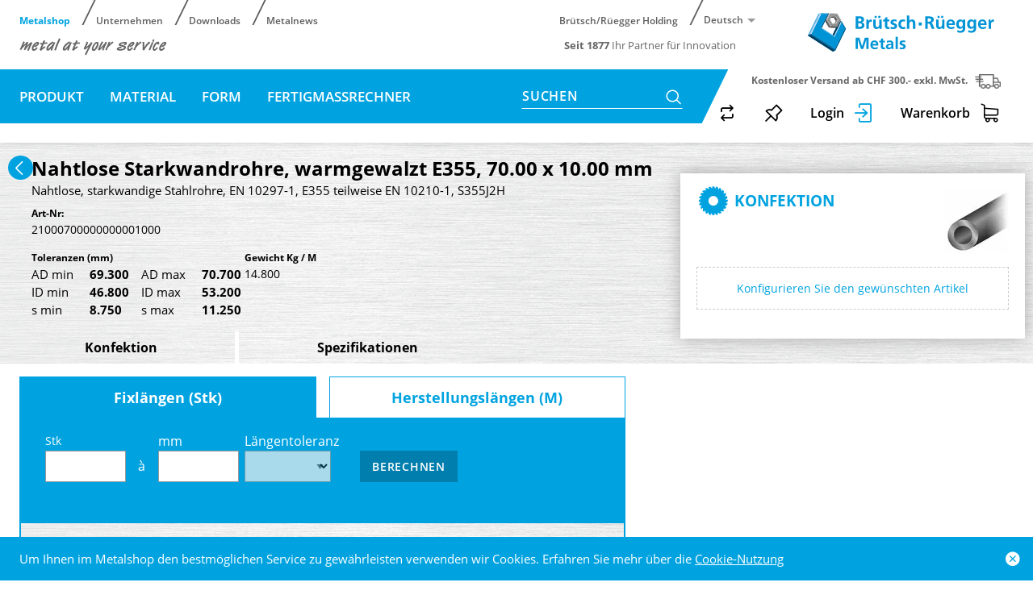

--- FILE ---
content_type: text/html; charset=utf-8
request_url: https://www.brr.ch/de/item/nahtlose-starkwandrohre-warmgewalzt-e355/21000700000000001000
body_size: 109536
content:
<!DOCTYPE html>





    
        <html lang="de-CH" class="no-js">
    


    <head>
        <title>Nahtlose Starkwandrohre, warmgewalzt E355 - Brütsch/Rüegger Metals AG</title>

        
        
            
                
                    <meta name="robots" content="index, follow">
                
            
        

        
        
    
            <meta name="viewport" content="width=device-width, initial-scale=1, minimum-scale=1">
            <meta name="application-name" content="Brütsch/Rüegger Metals AG">
            <meta name="theme-color" content="#0095d6">
            <meta name="apple-mobile-web-app-capable" content="yes">
            
            
        
    
    
        <meta name="description" content="Nahtlose Starkwandrohre, warmgewalzt E355 - 70.00 x 10.00 mm">
    


        
    
    
        <meta property="og:title" content="Nahtlose Starkwandrohre, warmgewalzt E355">
    
        <meta property="og:description" content="Nahtlose Starkwandrohre, warmgewalzt E355 - 70.00 x 10.00 mm">
    
        <meta property="og:url" content="https://www.brr.ch/de/item/nahtlose-starkwandrohre-warmgewalzt-e355/21000700000000001000">
    
        <meta property="product:retailer_item_id" content="21000700000000001000">
    
        <meta property="product:condition" content="new">
    
        <meta property="og:image" content="https://www.brr.ch/thumbor/GcdHBm1uzpVIT139GHyHAy5Isco=/fit-in/1200x900/filters:fill(white,1):cachevalid(2018-11-09T15:45:51.743372):strip_icc():strip_exif()/Shop/Artikelbilder/ag-rohrstarkwand.png">
    
        <meta property="product:availability" content="in stock">
    
        <meta property="product:price:amount" content="120.17">
    
        <meta property="product:price:currency" content="CHF">
    

        
    <script type="application/ld+json">{"@context": "https://schema.org", "@type": "Product", "url": "https://www.brr.ch/de/item/nahtlose-starkwandrohre-warmgewalzt-e355/21000700000000001000", "name": "Nahtlose Starkwandrohre, warmgewalzt E355 - 70.00 x 10.00 mm", "sku": "21000700000000001000", "offers": {"@type": "Offer", "price": "120.17", "priceCurrency": "CHF", "url": "https://www.brr.ch/de/item/nahtlose-starkwandrohre-warmgewalzt-e355/21000700000000001000", "availability": "https://schema.org/InStock"}, "image": "https://www.brr.ch/thumbor/GcdHBm1uzpVIT139GHyHAy5Isco=/fit-in/1200x900/filters:fill(white,1):cachevalid(2018-11-09T15:45:51.743372):strip_icc():strip_exif()/Shop/Artikelbilder/ag-rohrstarkwand.png"}</script>


        

        
        <meta name="csrf-token" content="qOvncNosge6nZCXIk4nSHcsVDwh3kNgZuFVVDy7e3nBW9pULZMZxXQiib0srtRl0">

        
        
    <link rel="apple-touch-icon-precomposed" sizes="57x57" href="/static/images/favicon/apple-touch-icon-57x57.png">
    <link rel="apple-touch-icon-precomposed" sizes="114x114" href="/static/images/favicon/apple-touch-icon-114x114.png">
    <link rel="apple-touch-icon-precomposed" sizes="72x72" href="/static/images/favicon/apple-touch-icon-72x72.png">
    <link rel="apple-touch-icon-precomposed" sizes="144x144" href="/static/images/favicon/apple-touch-icon-144x144.png">
    <link rel="apple-touch-icon-precomposed" sizes="60x60" href="/static/images/favicon/apple-touch-icon-60x60.png">
    <link rel="apple-touch-icon-precomposed" sizes="120x120" href="/static/images/favicon/apple-touch-icon-120x120.png">
    <link rel="apple-touch-icon-precomposed" sizes="76x76" href="/static/images/favicon/apple-touch-icon-76x76.png">
    <link rel="apple-touch-icon-precomposed" sizes="152x152" href="/static/images/favicon/apple-touch-icon-152x152.png">

    <link rel="shortcut icon" type="image/x-icon" href="/static/images/favicon/favicon.ico">
    <link rel="icon" type="image/png" href="/static/images/favicon/favicon-196x196.png" sizes="196x196">
    <link rel="icon" type="image/png" href="/static/images/favicon/favicon-96x96.png" sizes="96x96">
    <link rel="icon" type="image/png" href="/static/images/favicon/favicon-32x32.png" sizes="32x32">
    <link rel="icon" type="image/png" href="/static/images/favicon/favicon-16x16.png" sizes="16x16">
    <link rel="icon" type="image/png" href="/static/images/favicon/favicon-128.png" sizes="128x128">

    <meta name="msapplication-config" content="/static/ieconfig.xml">


        
        
            <link rel="preload" href="/static/fonts/open-sans-v18-latin_greek-300.woff2" as="font" type="font/woff2" crossorigin>
            <link rel="preload" href="/static/fonts/open-sans-v18-latin_greek-regular.woff2" as="font" type="font/woff2" crossorigin>
            <link rel="preload" href="/static/fonts/open-sans-v18-latin_greek-600.woff2" as="font" type="font/woff2" crossorigin>
            <link rel="preload" href="/static/fonts/open-sans-v18-latin_greek-700.woff2" as="font" type="font/woff2" crossorigin>
        

        
        

        
            <link rel="stylesheet" type="text/css" href="/static/css/icons.css?4.34.16d3fad02">
            <link rel="stylesheet" type="text/css" href="/static/css/app.css?4.34.16d3fad02">
        

        

        
        
            <script>
                
                
                
                var cssLoaded = true;
            </script>
            <script defer src="/static/js/app.js?4.34.16d3fad02"></script>
        

        
            
            
                <link rel="canonical" href="https://www.brr.ch/de/item/nahtlose-starkwandrohre-warmgewalzt-e355/21000700000000001000">
            
                <link rel="alternate" hreflang="en" href="https://www.brr.ch/en/item/hot-rolled-seamless-heavy-wall-tubes/21000700000000001000">
            
                <link rel="alternate" hreflang="fr" href="https://www.brr.ch/fr/item/tubes-a-parois-epaisses-sans-soudure/21000700000000001000">
            
        

        
        
            
                
                    <script>
                        window.dataLayer = window.dataLayer || [];
                        function gtag(){dataLayer.push(arguments);}
                        gtag('js', new Date());
                    </script>
                
                
                    
                        
                            <script async src="https://www.googletagmanager.com/gtag/js?id=UA-40086013-1"></script>
                        
                        <script>
                            
                            gtag('config', 'UA-40086013-1', {
                                cookie_flags: 'secure;samesite=none',
                                
                            });
                            
                            
                        </script>
                    
                
                
                    
                        <script>
                            (function(w,d,s,l,i){w[l]=w[l]||[];w[l].push({'gtm.start':
                            new Date().getTime(),event:'gtm.js'});var f=d.getElementsByTagName(s)[0],
                            j=d.createElement(s),dl=l!='dataLayer'?'&l='+l:'';j.async=true;j.src=
                            'https://www.googletagmanager.com/gtm.js?id='+i+dl;f.parentNode.insertBefore(j,f);
                            })(window,document,'script','dataLayer','GTM-W7K4RXH');
                        </script>
                    
                
                
                
            
        
        
    </head>

    
    <body class="">
    
    
        
            
                <noscript><iframe src="https://www.googletagmanager.com/ns.html?id=GTM-W7K4RXH" height="0" width="0" style="display:none;visibility:hidden"></iframe></noscript>
            
        
    

    
        <div data-flashmessages class="flashmessages">
            <div class="insert-hijack-notification"></div>
            



            
                
            
            
            
                
            
            
                <div class="flashmessage info">
                    <div class="container">
                        Um Ihnen im Metalshop den bestmöglichen Service zu gewährleisten verwenden wir Cookies.
                        
                            Erfahren Sie mehr über die <a href="/de/metals/impressum-und-datenschutz/">Cookie-Nutzung</a>
                        
                    </div>
                    <button class="close-button" type="button" data-cookie-close>
                        <i class="icon icon-close-fill" aria-hidden="true"></i>
                    </button>
                </div>
            
        </div>
    

    
        
            
<header class="shopheader-mobile"><section class="shopheader-mobile__cell shopheader-mobile__cell--left"><i class="shopheader-mobile__hamburger" data-open="offCanvasLeft"><span></span></i><form method="get" class="shopheader-mobile__search__form" action="/de/search/"><input
                        autocomplete="off"
                        class="shopheader-mobile__search__field input-group-field"
                        name="q"
                        placeholder="Produkt Suche / Artikel-Nr. / Hersteller"
                        required
                        type="text"
                        value=""
                    ><button type="submit" class="shopheader-mobile__search__submit icon icon-search"></button></form><form method="get" class="shopheader-mobile__search__form" action="/de/search/" data-mobile-search><input
                            autocomplete="off"
                            class="shopheader-mobile__search__field input-group-field"
                            name="q"
                            placeholder="Produkt Suche / Artikel-Nr. / Hersteller"
                            required
                            type="search"
                            value=""
                            data-mobile-search-input
                        ><button type="submit" class="shopheader-mobile__search__submit icon icon-search" aria-label="Suchen"></button></form><button type="button" class="shopheader-mobile__search__submit icon icon-search" data-mobile-search-toggle="" style="" aria-label="Suchen"></button></section><section class="shopheader-mobile__cell shopheader-mobile__cell--center"><div class="shopheader-mobile__logo"><a href="/de/" class="shopheader-mobile__logo-link"><img src="/static/images/logo-icon.svg" class="shopheader-mobile__logo-img"></a></div></section><section class="shopheader-mobile__cell shopheader-mobile__cell--right"><a href="/de/account/login/?next=%2Fde%2Fitem%2Fnahtlose-starkwandrohre-warmgewalzt-e355%2F21000700000000001000"><i class="icon icon-login medium primary"></i></a><a href="/de/cart/"><i class="icon icon-cart medium"></i><span class="badge hide"
                          data-bind-text="cart:positionCount" data-bind-class="cart:isEmpty,hide">
                        0
                    </span></a></section><div class="off-canvas-wrapper"><div class="off-canvas-wrapper-inner"><div class="hamburger off-canvas position-left" id="offCanvasLeft" data-off-canvas data-content-scroll="false"><ul class="vertical menu drilldown" data-drilldown data-hamburger data-auto-height="true" data-scroll-top="true"><li class="hamburger-item"><div class="hamburger-item__link"><a href="/" target="_self">Metalshop</a></div><a tabindex="0"></a><ul class="menu vertical nested hamburger-subnav"><li class="hamburger-item is-header js-drilldown-back"><div class="hamburger-item__link"><a tabindex="0">
                        Metalshop
                    </a></div></li><li class="hamburger-item hamburger-item--catalog"><div class="hamburger-item__link"><a href="/de/catalog/produkt-YwNPRnJlvr3">Produkt</a></div><a tabindex="0"></a><ul class="menu vertical nested hamburger-subnav"><li class="hamburger-item is-header js-drilldown-back"><div class="hamburger-item__link"><a tabindex="0">
                        Produkt
                    </a></div></li><li class="hamburger-item hamburger-item--catalog"><div class="hamburger-item__link"><a href="/de/catalog/nahtlose-prazisionsstahlrohre-7zLLmjmeEXj">Nahtlose Präzisionsstahlrohre</a></div></li><li class="hamburger-item hamburger-item--catalog"><div class="hamburger-item__link"><a href="/de/catalog/nahtlose-starkwandrohre-OXMMo6qyndJ">Nahtlose Starkwandrohre</a></div></li><li class="hamburger-item hamburger-item--catalog"><div class="hamburger-item__link"><a href="/de/catalog/werkzeugstahl-MjPP35WW0am">Werkzeugstahl</a></div></li><li class="hamburger-item hamburger-item--catalog"><div class="hamburger-item__link"><a href="/de/catalog/edelstahl-qYkOmKwNOA8">Edelstahl</a></div></li><li class="hamburger-item hamburger-item--catalog"><div class="hamburger-item__link"><a href="/de/catalog/stahl-und-formrohre-hohlprofile-KKGP9no5NAK">Stahl- und Formrohre / Hohlprofile</a></div></li><li class="hamburger-item hamburger-item--catalog"><div class="hamburger-item__link"><a href="/de/catalog/blankstahl-gbE4E7Ody1d">Blankstahl</a></div></li><li class="hamburger-item hamburger-item--catalog"><div class="hamburger-item__link"><a href="/de/catalog/stab-und-edelbaustahl-strangguss-zOPeJeB18An">Stab- und Edelbaustahl, Strangguss</a></div></li><li class="hamburger-item hamburger-item--catalog"><div class="hamburger-item__link"><a href="/de/catalog/zylinderrohre-kolbenstangen-aERY11M14gO">Zylinderrohre / Kolbenstangen</a></div></li><li class="hamburger-item hamburger-item--catalog"><div class="hamburger-item__link"><a href="/de/catalog/aluminium-buntmetalle-EB37zY01qbm">Aluminium / Buntmetalle</a></div></li><li class="hamburger-item hamburger-item--catalog"><div class="hamburger-item__link"><a href="/de/catalog/bronze-mMvGY0045g6b">Bronze</a></div></li><li class="hamburger-item hamburger-item--catalog"><div class="hamburger-item__link"><a href="/de/catalog/hardox-EBbMba3B4PX">Hardox</a></div></li><li class="hamburger-item hamburger-item--catalog"><div class="hamburger-item__link"><a href="/de/catalog/bimetal-rohre-jAEGYJmd90K">Bimetal Rohre</a></div></li><li class="hamburger-item hamburger-item--catalog"><div class="hamburger-item__link"><a href="/de/catalog/fertigfabrikate-qjyJdArllbw8">Fertigfabrikate</a></div></li><li class="hamburger-item hamburger-item--catalog"><div class="hamburger-item__link"><a href="/de/catalog/plattenzuschnitte-BGGpakegw4MV">Plattenzuschnitte</a></div></li><li class="hamburger-item hamburger-item--catalog"><div class="hamburger-item__link"><a href="/de/catalog/restposten-11rBgGwroyY">Restposten</a></div></li></ul></li><li class="hamburger-item hamburger-item--catalog"><div class="hamburger-item__link"><a href="/de/catalog/material-8E5NR0mPVMJ">Material</a></div><a tabindex="0"></a><ul class="menu vertical nested hamburger-subnav"><li class="hamburger-item is-header js-drilldown-back"><div class="hamburger-item__link"><a tabindex="0">
                        Material
                    </a></div></li><li class="hamburger-item hamburger-item--catalog"><div class="hamburger-item__link"><a href="/de/catalog/aluminium-nBlleAKlBAK">Aluminium</a></div></li><li class="hamburger-item hamburger-item--catalog"><div class="hamburger-item__link"><a href="/de/catalog/bimetal-mjbmBg9BOvb">Bimetal</a></div></li><li class="hamburger-item hamburger-item--catalog"><div class="hamburger-item__link"><a href="/de/catalog/bronze-WBA9kjod4Wd">Bronze</a></div></li><li class="hamburger-item hamburger-item--catalog"><div class="hamburger-item__link"><a href="/de/catalog/c-stahl-KK77wwm0YZp">C-Stahl</a></div></li><li class="hamburger-item hamburger-item--catalog"><div class="hamburger-item__link"><a href="/de/catalog/edelstahl-OXMMwEY64YJ">Edelstahl</a></div></li><li class="hamburger-item hamburger-item--catalog"><div class="hamburger-item__link"><a href="/de/catalog/messing-nB5A6gGwaqM">Messing</a></div></li><li class="hamburger-item hamburger-item--catalog"><div class="hamburger-item__link"><a href="/de/catalog/strangguss-k7p7zWGNgwvA">Strangguss</a></div></li></ul></li><li class="hamburger-item hamburger-item--catalog"><div class="hamburger-item__link"><a href="/de/catalog/form-kglw0aZBz3d">Form</a></div><a tabindex="0"></a><ul class="menu vertical nested hamburger-subnav"><li class="hamburger-item is-header js-drilldown-back"><div class="hamburger-item__link"><a tabindex="0">
                        Form
                    </a></div></li><li class="hamburger-item hamburger-item--catalog"><div class="hamburger-item__link"><a href="/de/catalog/rundrohr-Lo667vkWBVg">Rundrohr</a></div></li><li class="hamburger-item hamburger-item--catalog"><div class="hamburger-item__link"><a href="/de/catalog/rund-KK77w4GBevJ">Rund</a></div></li><li class="hamburger-item hamburger-item--catalog"><div class="hamburger-item__link"><a href="/de/catalog/vierkantrohr-OXMMwW46AGG">Vierkantrohr</a></div></li><li class="hamburger-item hamburger-item--catalog"><div class="hamburger-item__link"><a href="/de/catalog/vierkant-MjPPLOwgplm">Vierkant</a></div></li><li class="hamburger-item hamburger-item--catalog"><div class="hamburger-item__link"><a href="/de/catalog/flach-EBnn1e9XzOX">Flach</a></div></li><li class="hamburger-item hamburger-item--catalog"><div class="hamburger-item__link"><a href="/de/catalog/sechskantrohr-dWPP1l30kd8">Sechskantrohr</a></div></li><li class="hamburger-item hamburger-item--catalog"><div class="hamburger-item__link"><a href="/de/catalog/sechskant-nBllerdrjaE">Sechskant</a></div></li><li class="hamburger-item hamburger-item--catalog"><div class="hamburger-item__link"><a href="/de/catalog/winkel-8E558bqkOmk">Winkel</a></div></li><li class="hamburger-item hamburger-item--catalog"><div class="hamburger-item__link"><a href="/de/catalog/u-profil-qYBBoZaOmy8">U-Profil</a></div></li><li class="hamburger-item hamburger-item--catalog"><div class="hamburger-item__link"><a href="/de/catalog/t-profil-dWPP1K5a6W9">T-Profil</a></div></li><li class="hamburger-item hamburger-item--catalog"><div class="hamburger-item__link"><a href="/de/catalog/flanschbuchse-pveNoYRG9Bnn">Flanschbüchse</a></div></li><li class="hamburger-item hamburger-item--catalog"><div class="hamburger-item__link"><a href="/de/catalog/zylinderbuchse-71Ee0L1REp0l">Zylinderbüchse</a></div></li><li class="hamburger-item hamburger-item--catalog"><div class="hamburger-item__link"><a href="/de/catalog/platten-dqq7qaa636Va">Platten</a></div></li></ul></li><li class="hamburger-item hamburger-item--catalog"><div class="hamburger-item__link"><a href="/de/catalog/fertigmassrechner-vjobN1Y0OgN">Fertigmassrechner</a></div></li></ul></li><li class="hamburger-item"><div class="hamburger-item__link"><a href="/de/metals/" target="_self">Unternehmen</a></div><a tabindex="0"></a><ul class="menu vertical nested hamburger-subnav"><li class="hamburger-item is-header js-drilldown-back"><div class="hamburger-item__link"><a tabindex="0">
                        Unternehmen
                    </a></div></li><li class="hamburger-item"><div class="hamburger-item__link"><a href="/de/metals/metal-at-your-service/" target="_self">metal at your service</a></div><a tabindex="0"></a><ul class="menu vertical nested hamburger-subnav"><li class="hamburger-item is-header js-drilldown-back"><div class="hamburger-item__link"><a tabindex="0">
                        metal at your service
                    </a></div></li><li class="hamburger-item"><div class="hamburger-item__link"><a href="/de/metals/metal-at-your-service/company-profile/" target="_self">Company Profile</a></div></li><li class="hamburger-item"><div class="hamburger-item__link"><a href="/de/metals/metal-at-your-service/konfektionierung/" target="_self">Konfektionierung</a></div></li><li class="hamburger-item"><div class="hamburger-item__link"><a href="/de/logistik/" target="_self">Logistik</a></div></li><li class="hamburger-item"><div class="hamburger-item__link"><a href="/de/metals/metal-at-your-service/unternehmenspolitik/" target="_self">Unternehmenspolitik</a></div></li><li class="hamburger-item"><div class="hamburger-item__link"><a href="/de/metals/metal-at-your-service/verband-1/" target="_self">Verbände</a></div></li></ul></li><li class="hamburger-item"><div class="hamburger-item__link"><a href="/de/metals/produkte/" target="_self">Vollsortiment</a></div><a tabindex="0"></a><ul class="menu vertical nested hamburger-subnav"><li class="hamburger-item is-header js-drilldown-back"><div class="hamburger-item__link"><a tabindex="0">
                        Vollsortiment
                    </a></div></li><li class="hamburger-item"><div class="hamburger-item__link"><a href="/de/metals/produkte/nahtlose-praezisions-und-hydraulikleitungsrohre/" target="_self">Nahtlose Präzisions- und Hydraulikleitungsrohre</a></div></li><li class="hamburger-item"><div class="hamburger-item__link"><a href="/de/metals/produkte/nahtlose-starkwand-und-drehteilrohre/" target="_self">Nahtlose Starkwand- und Drehteilrohre</a></div></li><li class="hamburger-item"><div class="hamburger-item__link"><a href="/de/metals/produkte/zylinderrohre-und-kolbenstangen/" target="_self">Zylinderrohre, Kolbenstangen und Kolbenrohre</a></div></li><li class="hamburger-item"><div class="hamburger-item__link"><a href="/de/metals/produkte/stabstahl/" target="_self">Stabstahl</a></div></li><li class="hamburger-item"><div class="hamburger-item__link"><a href="/de/metals/produkte/blankstahl/" target="_self">Blankstahl</a></div></li><li class="hamburger-item"><div class="hamburger-item__link"><a href="/de/metals/produkte/Strangguss/" target="_self">Strangguss</a></div></li><li class="hamburger-item"><div class="hamburger-item__link"><a href="/de/metals/produkte/Edelbaustahl/" target="_self">Edelbaustahl</a></div></li><li class="hamburger-item"><div class="hamburger-item__link"><a href="/de/metals/produkte/werkzeugstahl/" target="_self">Werkzeugstahl</a></div></li><li class="hamburger-item"><div class="hamburger-item__link"><a href="/de/metals/produkte/edelstahl/" target="_self">Edelstahl</a></div></li><li class="hamburger-item"><div class="hamburger-item__link"><a href="/de/metals/produkte/aluminium-messing/" target="_self">Aluminium / Messing</a></div></li><li class="hamburger-item"><div class="hamburger-item__link"><a href="/de/metals/produkte/geschweisste-stahlrohre/" target="_self">Geschweisste Stahlrohre</a></div></li><li class="hamburger-item"><div class="hamburger-item__link"><a href="/de/metals/produkte/formrohre-und-hohlprofile/" target="_self">Formrohre und Hohlprofile</a></div></li><li class="hamburger-item"><div class="hamburger-item__link"><a href="/de/metals/produkte/hardox-rohre/" target="_self">Hardox Rohre</a></div></li><li class="hamburger-item"><div class="hamburger-item__link"><a href="/de/metals/produkte/dom-rohre/" target="_self">DOM-Rohre</a></div></li><li class="hamburger-item"><div class="hamburger-item__link"><a href="/de/metals/produkte/wellen-gehaertet-geschliffen/" target="_self">Wellen gehärtet / geschliffen</a></div></li><li class="hamburger-item"><div class="hamburger-item__link"><a href="/de/metals/produkte/components/" target="_self">Components</a></div></li><li class="hamburger-item"><div class="hamburger-item__link"><a href="/de/metals/produkte/spezialformstahlrohre/" target="_self">Spezialformstahlrohre</a></div></li><li class="hamburger-item"><div class="hamburger-item__link"><a href="/de/metals/produkte/laserbearbeitung/" target="_self">3D-Laserbearbeitung</a></div></li><li class="hamburger-item"><div class="hamburger-item__link"><a href="/de/metals/produkte/brennteile/" target="_self">Brennteile</a></div></li><li class="hamburger-item"><div class="hamburger-item__link"><a href="/de/metals/produkte/bimetal-rohre-1/" target="_self">Bimetall Rohre</a></div></li><li class="hamburger-item"><div class="hamburger-item__link"><a href="/de/metals/produkte/Gewindestangen/" target="_self">Gewindestangen</a></div></li><li class="hamburger-item"><div class="hamburger-item__link"><a href="/de/metals/produkte/Gewindestangen-1-1/" target="_self">Métafram-Sinterlager</a></div></li></ul></li><li class="hamburger-item"><div class="hamburger-item__link"><a href="/de/metals/csr/" target="_self">Leitbild / CSR</a></div></li><li class="hamburger-item"><div class="hamburger-item__link"><a href="/de/metals/karriere/" target="_self">Karriere</a></div><a tabindex="0"></a><ul class="menu vertical nested hamburger-subnav"><li class="hamburger-item is-header js-drilldown-back"><div class="hamburger-item__link"><a tabindex="0">
                        Karriere
                    </a></div></li><li class="hamburger-item"><div class="hamburger-item__link"><a href="/de/metals/karriere/MA-Benefits/" target="_self">MA-Benefits</a></div></li></ul></li><li class="hamburger-item"><div class="hamburger-item__link"><a href="/de/metals/kontakt/" target="_self">Kontakt</a></div><a tabindex="0"></a><ul class="menu vertical nested hamburger-subnav"><li class="hamburger-item is-header js-drilldown-back"><div class="hamburger-item__link"><a tabindex="0">
                        Kontakt
                    </a></div></li><li class="hamburger-item"><div class="hamburger-item__link"><a href="/de/metals/kontakt/" target="_self">Kontaktformular</a></div></li><li class="hamburger-item"><div class="hamburger-item__link"><a href="/de/metals/kontakt/team/" target="_self">Team</a></div></li><li class="hamburger-item"><div class="hamburger-item__link"><a href="/de/metals/kontakt/standort/" target="_self">Standort</a></div></li></ul></li></ul></li><li class="hamburger-item"><div class="hamburger-item__link"><a href="/de/downloads/" target="_self">Downloads</a></div><a tabindex="0"></a><ul class="menu vertical nested hamburger-subnav"><li class="hamburger-item is-header js-drilldown-back"><div class="hamburger-item__link"><a tabindex="0">
                        Downloads
                    </a></div></li><li class="hamburger-item"><div class="hamburger-item__link"><a href="/de/downloads/update/" target="_self">Update</a></div></li><li class="hamburger-item"><div class="hamburger-item__link"><a href="/de/downloads/broschueren/" target="_self">Broschüren</a></div></li><li class="hamburger-item"><div class="hamburger-item__link"><a href="/de/downloads/zertifikate/" target="_self">Zertifikate</a></div></li><li class="hamburger-item"><div class="hamburger-item__link"><a href="/de/downloads/datenblaetter/" target="_self">Datenblätter</a></div></li><li class="hamburger-item"><div class="hamburger-item__link"><a href="/de/downloads/product-compliance/" target="_self">Product  Compliance</a></div></li><li class="hamburger-item"><div class="hamburger-item__link"><a href="/de/downloads/formulare/" target="_self">Formulare</a></div></li></ul></li><li class="hamburger-item"><div class="hamburger-item__link"><a href="/de/metalnews/" target="_self">Metalnews</a></div></li><div class="hamburger-footer"><ul class="menu hamburger-nav"><li class="hamburger-item hamburger-item--language"><a href="/de/item/nahtlose-starkwandrohre-warmgewalzt-e355/21000700000000001000"
                                                                           class="button clear font-bold">
                                                                            de
                                                                        </a></li><li class="hamburger-item hamburger-item--language"><a href="/en/item/hot-rolled-seamless-heavy-wall-tubes/21000700000000001000"
                                                                           class="button clear">
                                                                            en
                                                                        </a></li><li class="hamburger-item hamburger-item--language"><a href="/fr/item/tubes-a-parois-epaisses-sans-soudure/21000700000000001000"
                                                                           class="button clear">
                                                                            fr
                                                                        </a></li></ul></div></ul></div></div></div></header><header class="shopheader sticky"><section class="shopheader__top cell"><div class="container"><div class="grid-x"><div class="shopheader__meta-nav cell auto"><div class="shopheader__meta-nav shopheader__meta-nav--left"><div class="grid-x"><div class="cell"><ul class="shopheader__navigation shopheader__navigation--divided menu"><li><a
                                                               href="/"
                                                               class="
                                                                
                                                                    active
                                                                
                                                                
                                                               "
                                                               target="_self"
                                                            >
                                                                
                                                                    Metalshop
                                                                
                                                            </a></li><li><a
                                                               href="/de/metals/"
                                                               class="
                                                                
                                                                
                                                               "
                                                               target="_self"
                                                            >
                                                                
                                                                    Unternehmen
                                                                
                                                            </a></li><li><a
                                                               href="/de/downloads/"
                                                               class="
                                                                
                                                                
                                                               "
                                                               target="_self"
                                                            >
                                                                
                                                                    Downloads
                                                                
                                                            </a></li><li><a
                                                               href="/de/metalnews/"
                                                               class="
                                                                
                                                                
                                                               "
                                                               target="_self"
                                                            >
                                                                
                                                                    Metalnews
                                                                
                                                            </a></li></ul></div></div></div><div class="shopheader__meta-nav shopheader__meta-nav--right"><ul class="shopheader__navigation shopheader__navigation--divided menu"><li><a href="http://www.b-r.ch/holding"
                                               target="_blank"
                                               style="white-space: nowrap"
                                               class="nw">
                                                Brütsch/Rüegger Holding
                                            </a></li></ul><div class="shopheader__language" data-toggle="language-menu">
                                            Deutsch
                                        </div><div class="shopheader-menu shopheader-menu--languages dropdown-pane widget"
                                             id="language-menu"
                                             data-dropdown
                                             data-hover="true"
                                             data-hover-pane="true"
                                             data-position="bottom"
                                             data-alignment="right"><div class="widget__content padding-2"><a href="/de/item/nahtlose-starkwandrohre-warmgewalzt-e355/21000700000000001000"
                                                       class="shopheader__subnav__link text-left font-bold">
                                                        Deutsch
                                                    </a><a href="/en/item/hot-rolled-seamless-heavy-wall-tubes/21000700000000001000"
                                                       class="shopheader__subnav__link text-left">
                                                        English
                                                    </a><a href="/fr/item/tubes-a-parois-epaisses-sans-soudure/21000700000000001000"
                                                       class="shopheader__subnav__link text-left">
                                                        Français
                                                    </a></div></div></div></div><section class="shopheader__right cell"><div class="shopheader__logo"><a href="/de/" class="shopheader__logo-link show-for-desktop"><img src="/static/images/logo.svg" class="shopheader__logo-img"></a><a href="/de/"
                                           class="shopheader__logo-link show-for-tablet hide-for-desktop"><img src="/static/images/logo-icon.svg" class="shopheader__logo-img"></a></div></section></div></div></section><div class="shopheader__company container"><div class="shopheader__company shopheader__company--left"><div class="shopheader__slogan"><div class="shopheader__slogan shopheader__slogan--left"><img src="/static/images/metal-at-your-service.svg" class="shopheader__slogan-img"></div><div class="shopheader__slogan shopheader__slogan--right"><span><b>Seit 1877</b> Ihr Partner für Innovation</span></div></div></div><div class="shopheader__company shopheader__company--right"></div></div><nav class="shopheader__bottom shopheader__background-50"><div class="container shopheader__background-80"><div class="grid-x"><div
                                id="subnav-5b35c590fdcbba08e521bb53"
                                class="shopheader__subnav shopheader__subnav--nested dropdown-pane catalog-menu"
                                data-dropdown
                                data-hover="true"
                                data-hover-pane="true"
                                data-close-on-click="true"
                                data-active="false"
                            ><div class="container grid-container"><div Xclass="grid-x grid-margin-x tablet-up-3 desktop-up-4 screen-up-4"><div class="catalog"><a class="catalog-item catalog-item__menu category category--product"
                                                       href="/de/catalog/nahtlose-prazisionsstahlrohre-7zLLmjmeEXj"><div
                                                            class="catalog-item__image category__image category__image--product"
                                                            style="background-image: url('/thumbor/8uVlkBYgx4lBQg-Aggh7Zudxhiw=/trim/fit-in/480x480/filters:cachevalid(2018-07-30T08:13:10.897267):strip_icc():strip_exif()/Shop/Katalog/pg_01_pra%CC%88zisionsstahlrohre.png')"></div><div class="catalog-item__title">
                                                            Nahtlose Präzisionsstahlrohre
                                                        </div></a><a class="catalog-item catalog-item__menu category category--product"
                                                       href="/de/catalog/nahtlose-starkwandrohre-OXMMo6qyndJ"><div
                                                            class="catalog-item__image category__image category__image--product"
                                                            style="background-image: url('/thumbor/sNWszRu22ssmr6COLlyuaupC0Bk=/trim/fit-in/480x480/filters:cachevalid(2018-07-30T08:13:21.058267):strip_icc():strip_exif()/Shop/Katalog/pg_02_starkwandrohre.png')"></div><div class="catalog-item__title">
                                                            Nahtlose Starkwandrohre
                                                        </div></a><a class="catalog-item catalog-item__menu category category--product"
                                                       href="/de/catalog/werkzeugstahl-MjPP35WW0am"><div
                                                            class="catalog-item__image category__image category__image--product"
                                                            style="background-image: url('/thumbor/PoDNIj1-qWcX96qS8Ux5frzBsHI=/trim/fit-in/480x480/filters:cachevalid(2020-07-01T11:58:25.652998):strip_icc():strip_exif()/Shop/Katalog/pg_06_werkzeugstahl.png')"></div><div class="catalog-item__title">
                                                            Werkzeugstahl
                                                        </div></a><a class="catalog-item catalog-item__menu category category--product"
                                                       href="/de/catalog/edelstahl-qYkOmKwNOA8"><div
                                                            class="catalog-item__image category__image category__image--product"
                                                            style="background-image: url('/thumbor/341jHepfAU9mTQzQ_egy2yYiIy0=/trim/fit-in/480x480/filters:cachevalid(2018-07-30T08:13:48.811267):strip_icc():strip_exif()/Shop/Katalog/pg_07_edelstahl.png')"></div><div class="catalog-item__title">
                                                            Edelstahl
                                                        </div></a><a class="catalog-item catalog-item__menu category category--product"
                                                       href="/de/catalog/stahl-und-formrohre-hohlprofile-KKGP9no5NAK"><div
                                                            class="catalog-item__image category__image category__image--product"
                                                            style="background-image: url('/thumbor/7P0zArwl_u6xSCunCNPu_U_KwAA=/trim/fit-in/480x480/filters:cachevalid(2021-03-09T10:58:38.874305):strip_icc():strip_exif()/Shop/Katalog/PG_10_geschw-Stahl--und-Formrohre.png')"></div><div class="catalog-item__title">
                                                            Stahl- und Formrohre / Hohlprofile
                                                        </div></a><a class="catalog-item catalog-item__menu category category--product"
                                                       href="/de/catalog/blankstahl-gbE4E7Ody1d"><div
                                                            class="catalog-item__image category__image category__image--product"
                                                            style="background-image: url('/thumbor/ac5IORB53c2zfKEjcoxyZ421btk=/trim/fit-in/480x480/filters:cachevalid(2018-07-30T08:13:33.771267):strip_icc():strip_exif()/Shop/Katalog/pg_04_blankstahl.png')"></div><div class="catalog-item__title">
                                                            Blankstahl
                                                        </div></a><a class="catalog-item catalog-item__menu category category--product"
                                                       href="/de/catalog/stab-und-edelbaustahl-strangguss-zOPeJeB18An"><div
                                                            class="catalog-item__image category__image category__image--product"
                                                            style="background-image: url('/thumbor/kfeRyxybUoWmc6tqQYZPrFfWSkk=/trim/fit-in/480x480/filters:cachevalid(2018-07-30T08:13:39.598267):strip_icc():strip_exif()/Shop/Katalog/pg_05_edelbaustahl.png')"></div><div class="catalog-item__title">
                                                            Stab- und Edelbaustahl, Strangguss
                                                        </div></a><a class="catalog-item catalog-item__menu category category--product"
                                                       href="/de/catalog/zylinderrohre-kolbenstangen-aERY11M14gO"><div
                                                            class="catalog-item__image category__image category__image--product"
                                                            style="background-image: url('/thumbor/k5jsgnU0yMVtCz9J6TRecuu7e-I=/trim/fit-in/480x480/filters:cachevalid(2018-07-30T08:14:00.008266):strip_icc():strip_exif()/Shop/Katalog/pg_09_zylinderrohre-kolbenstangen.png')"></div><div class="catalog-item__title">
                                                            Zylinderrohre / Kolbenstangen
                                                        </div></a><a class="catalog-item catalog-item__menu category category--product"
                                                       href="/de/catalog/aluminium-buntmetalle-EB37zY01qbm"><div
                                                            class="catalog-item__image category__image category__image--product"
                                                            style="background-image: url('/thumbor/0ggahQx5nv0tLQv7WOl-HVNG1Jk=/trim/fit-in/480x480/filters:cachevalid(2018-07-30T08:13:53.150266):strip_icc():strip_exif()/Shop/Katalog/pg_08_aluminium-messing.png')"></div><div class="catalog-item__title">
                                                            Aluminium / Buntmetalle
                                                        </div></a><a class="catalog-item catalog-item__menu category category--product"
                                                       href="/de/catalog/bronze-mMvGY0045g6b"><div
                                                            class="catalog-item__image category__image category__image--product"
                                                            style="background-image: url('/thumbor/xn4n_FCB70COuV4Chm5rDqW4EiI=/trim/fit-in/480x480/filters:cachevalid(2025-01-16T06:13:14.728418):strip_icc():strip_exif()/Shop/Katalog/pg_08_bronzen.png')"></div><div class="catalog-item__title">
                                                            Bronze
                                                        </div></a><a class="catalog-item catalog-item__menu category category--product"
                                                       href="/de/catalog/hardox-EBbMba3B4PX"><div
                                                            class="catalog-item__image category__image category__image--product"
                                                            style="background-image: url('/thumbor/B50O7n9R9CSdpIVPfZKCuf8iMnY=/trim/fit-in/480x480/filters:cachevalid(2018-11-23T11:03:17.282036):strip_icc():strip_exif()/Shop/Katalog/pg-13-hardox.png')"></div><div class="catalog-item__title">
                                                            Hardox
                                                        </div></a><a class="catalog-item catalog-item__menu category category--product"
                                                       href="/de/catalog/bimetal-rohre-jAEGYJmd90K"><div
                                                            class="catalog-item__image category__image category__image--product"
                                                            style="background-image: url('/thumbor/nmhxSbn5VWm8jCQfcutRjH9eo6g=/trim/fit-in/480x480/filters:cachevalid(2020-07-02T07:54:04.545534):strip_icc():strip_exif()/Shop/Katalog/k_09_Bimetalrohre.png')"></div><div class="catalog-item__title">
                                                            Bimetal Rohre
                                                        </div></a><a class="catalog-item catalog-item__menu category category--product"
                                                       href="/de/catalog/fertigfabrikate-qjyJdArllbw8"><div
                                                            class="catalog-item__image category__image category__image--product"
                                                            style="background-image: url('/thumbor/_eJVkL1f4eaOsJcaxvDyDB3_N8c=/trim/fit-in/480x480/filters:cachevalid(2022-04-20T15:36:29.398890):strip_icc():strip_exif()/Shop/Katalog/pg-15-Sinterlager.jpg')"></div><div class="catalog-item__title">
                                                            Fertigfabrikate
                                                        </div></a><a class="catalog-item catalog-item__menu category category--product"
                                                       href="/de/catalog/plattenzuschnitte-BGGpakegw4MV"><div
                                                            class="catalog-item__image category__image category__image--product"
                                                            style="background-image: url('/thumbor/0gmK4TCmL53uNJep43Rj0xwdpVg=/trim/fit-in/480x480/filters:cachevalid(2022-09-14T11:33:47.026295):strip_icc():strip_exif()/Shop/Katalog/PG_09_Platten.png')"></div><div class="catalog-item__title">
                                                            Plattenzuschnitte
                                                        </div></a><a class="catalog-item catalog-item__menu category category--product"
                                                       href="/de/catalog/restposten-11rBgGwroyY"><div
                                                            class="catalog-item__image category__image category__image--product"
                                                            style="background-image: url('/thumbor/OVkLpp-Wo7OC503_fMmUDCgeO1c=/trim/fit-in/480x480/filters:cachevalid(2021-03-09T13:32:25.671117):strip_icc():strip_exif()/Shop/Katalog/k_99_Sale.jpg')"></div><div class="catalog-item__title">
                                                            Restposten
                                                        </div></a></div></div></div></div><div
                                id="subnav-5b35c5dafdcbba08e521bb55"
                                class="shopheader__subnav shopheader__subnav--nested dropdown-pane catalog-menu"
                                data-dropdown
                                data-hover="true"
                                data-hover-pane="true"
                                data-close-on-click="true"
                                data-active="false"
                            ><div class="container grid-container"><div Xclass="grid-x grid-margin-x tablet-up-3 desktop-up-4 screen-up-4"><div class="catalog"><a class="catalog-item catalog-item__menu category category--material"
                                                       href="/de/catalog/aluminium-nBlleAKlBAK"><div
                                                            class="catalog-item__image category__image category__image--material"
                                                            style="background-image: url('/thumbor/VZrYyOHAn-XNf429CchuYwlIdO8=/trim/fit-in/480x480/filters:cachevalid(2018-10-02T07:43:29.556033):strip_icc():strip_exif()/Shop/Symbole/wst_aluminium.jpg')"></div><div class="catalog-item__title">
                                                            Aluminium
                                                        </div></a><a class="catalog-item catalog-item__menu category category--material"
                                                       href="/de/catalog/bimetal-mjbmBg9BOvb"><div
                                                            class="catalog-item__image category__image category__image--material"
                                                            style="background-image: url('/thumbor/4EbnFmftQVl1lNEHoQgdw-pQX80=/trim/fit-in/480x480/filters:cachevalid(2020-06-25T11:37:16.298523):strip_icc():strip_exif()/Shop/Symbole/wst-bimetal.jpg')"></div><div class="catalog-item__title">
                                                            Bimetal
                                                        </div></a><a class="catalog-item catalog-item__menu category category--material"
                                                       href="/de/catalog/bronze-WBA9kjod4Wd"><div
                                                            class="catalog-item__image category__image category__image--material"
                                                            style="background-image: url('/thumbor/EWF28Pl3Us1-cFQv-7IZzzghT08=/trim/fit-in/480x480/filters:cachevalid(2019-07-29T09:03:50.717207):strip_icc():strip_exif()/Shop/Symbole/wst-bronze.jpg')"></div><div class="catalog-item__title">
                                                            Bronze
                                                        </div></a><a class="catalog-item catalog-item__menu category category--material"
                                                       href="/de/catalog/c-stahl-KK77wwm0YZp"><div
                                                            class="catalog-item__image category__image category__image--material"
                                                            style="background-image: url('/thumbor/oxrP8U9mXhRTgvw0C64MXgPzKTM=/trim/fit-in/480x480/filters:cachevalid(2018-10-02T07:43:29.326033):strip_icc():strip_exif()/Shop/Symbole/wst_C-stahl.jpg')"></div><div class="catalog-item__title">
                                                            C-Stahl
                                                        </div></a><a class="catalog-item catalog-item__menu category category--material"
                                                       href="/de/catalog/edelstahl-OXMMwEY64YJ"><div
                                                            class="catalog-item__image category__image category__image--material"
                                                            style="background-image: url('/thumbor/Ax9osJHAOOQL8-hTuISUQp1xc_w=/trim/fit-in/480x480/filters:cachevalid(2018-11-15T14:52:58.821859):strip_icc():strip_exif()/Shop/Symbole/wst-edelstahl.png')"></div><div class="catalog-item__title">
                                                            Edelstahl
                                                        </div></a><a class="catalog-item catalog-item__menu category category--material"
                                                       href="/de/catalog/messing-nB5A6gGwaqM"><div
                                                            class="catalog-item__image category__image category__image--material"
                                                            style="background-image: url('/thumbor/4WyLvWJhAK4pqbipM6ZqXtAZQaQ=/trim/fit-in/480x480/filters:cachevalid(2018-11-15T14:52:58.860859):strip_icc():strip_exif()/Shop/Symbole/wst-messing.png')"></div><div class="catalog-item__title">
                                                            Messing
                                                        </div></a><a class="catalog-item catalog-item__menu category category--material"
                                                       href="/de/catalog/strangguss-k7p7zWGNgwvA"><div
                                                            class="catalog-item__image category__image category__image--material"
                                                            style="background-image: url('/thumbor/XnVILw6YleyKqv0Kexrcb1JN3EA=/trim/fit-in/480x480/filters:cachevalid(2021-05-26T13:07:33.438324):strip_icc():strip_exif()/Shop/Symbole/wst-cast.jpg')"></div><div class="catalog-item__title">
                                                            Strangguss
                                                        </div></a></div></div></div></div><div
                                id="subnav-5b35c818fdcbba08e521bb67"
                                class="shopheader__subnav shopheader__subnav--nested dropdown-pane catalog-menu"
                                data-dropdown
                                data-hover="true"
                                data-hover-pane="true"
                                data-close-on-click="true"
                                data-active="false"
                            ><div class="container grid-container"><div Xclass="grid-x grid-margin-x tablet-up-3 desktop-up-4 screen-up-4"><div class="catalog"><a class="catalog-item catalog-item__menu category category--shape"
                                                       href="/de/catalog/rundrohr-Lo667vkWBVg"><div
                                                            class="catalog-item__image category__image category__image--shape"
                                                            style="background-image: url('/thumbor/pgjq3sQ7Y2uVl8_zUbZrILVIpT0=/trim/fit-in/480x480/filters:cachevalid(2018-11-15T11:28:03.808110):strip_icc():strip_exif()/Shop/Symbole/Form-Rundrohr.png')"></div><div class="catalog-item__title">
                                                            Rundrohr
                                                        </div></a><a class="catalog-item catalog-item__menu category category--shape"
                                                       href="/de/catalog/rund-KK77w4GBevJ"><div
                                                            class="catalog-item__image category__image category__image--shape"
                                                            style="background-image: url('/thumbor/Xx5vdVn0qCiipmodzYXrsebipyM=/trim/fit-in/480x480/filters:cachevalid(2018-11-15T16:52:43.134712):strip_icc():strip_exif()/Shop/Symbole/Form-rund.png')"></div><div class="catalog-item__title">
                                                            Rund
                                                        </div></a><a class="catalog-item catalog-item__menu category category--shape"
                                                       href="/de/catalog/vierkantrohr-OXMMwW46AGG"><div
                                                            class="catalog-item__image category__image category__image--shape"
                                                            style="background-image: url('/thumbor/bHP0rAyzz6W3l13ZM_klWF7KWAE=/trim/fit-in/480x480/filters:cachevalid(2018-11-15T16:52:43.085712):strip_icc():strip_exif()/Shop/Symbole/form-Vierkantrohr.png')"></div><div class="catalog-item__title">
                                                            Vierkantrohr
                                                        </div></a><a class="catalog-item catalog-item__menu category category--shape"
                                                       href="/de/catalog/vierkant-MjPPLOwgplm"><div
                                                            class="catalog-item__image category__image category__image--shape"
                                                            style="background-image: url('/thumbor/Isw5cd0Rm_LnaRDVLTDFATaoPdM=/trim/fit-in/480x480/filters:cachevalid(2018-11-15T16:52:43.106712):strip_icc():strip_exif()/Shop/Symbole/form-Vierkant.png')"></div><div class="catalog-item__title">
                                                            Vierkant
                                                        </div></a><a class="catalog-item catalog-item__menu category category--shape"
                                                       href="/de/catalog/flach-EBnn1e9XzOX"><div
                                                            class="catalog-item__image category__image category__image--shape"
                                                            style="background-image: url('/thumbor/j-7T4lPr6owjF5Fsr9X8a4rdhhk=/trim/fit-in/480x480/filters:cachevalid(2018-11-21T10:11:49.017625):strip_icc():strip_exif()/Shop/Symbole/Form-flach.png')"></div><div class="catalog-item__title">
                                                            Flach
                                                        </div></a><a class="catalog-item catalog-item__menu category category--shape"
                                                       href="/de/catalog/sechskantrohr-dWPP1l30kd8"><div
                                                            class="catalog-item__image category__image category__image--shape"
                                                            style="background-image: url('/thumbor/sMs3VAsaa-5fArLVraI4ROcRhHQ=/trim/fit-in/480x480/filters:cachevalid(2018-11-15T11:28:03.844110):strip_icc():strip_exif()/Shop/Symbole/Form-Sechskantrohr.png')"></div><div class="catalog-item__title">
                                                            Sechskantrohr
                                                        </div></a><a class="catalog-item catalog-item__menu category category--shape"
                                                       href="/de/catalog/sechskant-nBllerdrjaE"><div
                                                            class="catalog-item__image category__image category__image--shape"
                                                            style="background-image: url('/thumbor/IdCwAmIweDmk7MWeTMBmaXIAk_4=/trim/fit-in/480x480/filters:cachevalid(2018-11-15T16:52:43.156712):strip_icc():strip_exif()/Shop/Symbole/Form-Sechskant.png')"></div><div class="catalog-item__title">
                                                            Sechskant
                                                        </div></a><a class="catalog-item catalog-item__menu category category--shape"
                                                       href="/de/catalog/winkel-8E558bqkOmk"><div
                                                            class="catalog-item__image category__image category__image--shape"
                                                            style="background-image: url('/thumbor/ZLJTJlRxiJWYYioUqpTm6ORshLo=/trim/fit-in/480x480/filters:cachevalid(2018-11-15T11:28:03.696110):strip_icc():strip_exif()/Shop/Symbole/form-winkel.png')"></div><div class="catalog-item__title">
                                                            Winkel
                                                        </div></a><a class="catalog-item catalog-item__menu category category--shape"
                                                       href="/de/catalog/u-profil-qYBBoZaOmy8"><div
                                                            class="catalog-item__image category__image category__image--shape"
                                                            style="background-image: url('/thumbor/JH70_UiJonqcr6NScOReoCuJgng=/trim/fit-in/480x480/filters:cachevalid(2018-11-15T11:28:03.818110):strip_icc():strip_exif()/Shop/Symbole/Form-U-Profil.png')"></div><div class="catalog-item__title">
                                                            U-Profil
                                                        </div></a><a class="catalog-item catalog-item__menu category category--shape"
                                                       href="/de/catalog/t-profil-dWPP1K5a6W9"><div
                                                            class="catalog-item__image category__image category__image--shape"
                                                            style="background-image: url('/thumbor/OArxy7ZVfLqrmlnaQYGuDM4VApk=/trim/fit-in/480x480/filters:cachevalid(2018-11-21T10:11:48.944625):strip_icc():strip_exif()/Shop/Symbole/Form-T-Profil.png')"></div><div class="catalog-item__title">
                                                            T-Profil
                                                        </div></a><a class="catalog-item catalog-item__menu category category--shape"
                                                       href="/de/catalog/flanschbuchse-pveNoYRG9Bnn"><div
                                                            class="catalog-item__image category__image category__image--shape"
                                                            style="background-image: url('/thumbor/6jOnRHFeOPLBmZry9rXimNz4y0g=/trim/fit-in/480x480/filters:cachevalid(2022-09-14T15:01:37.514040):strip_icc():strip_exif()/Shop/Symbole/Form-Flansch.png')"></div><div class="catalog-item__title">
                                                            Flanschbüchse
                                                        </div></a><a class="catalog-item catalog-item__menu category category--shape"
                                                       href="/de/catalog/zylinderbuchse-71Ee0L1REp0l"><div
                                                            class="catalog-item__image category__image category__image--shape"
                                                            style="background-image: url('None')"></div><div class="catalog-item__title">
                                                            Zylinderbüchse
                                                        </div></a><a class="catalog-item catalog-item__menu category category--shape"
                                                       href="/de/catalog/platten-dqq7qaa636Va"><div
                                                            class="catalog-item__image category__image category__image--shape"
                                                            style="background-image: url('/thumbor/8ccXXPEW3e_n1m3tEt-w_58wk9g=/trim/fit-in/480x480/filters:cachevalid(2022-09-14T09:52:33.213419):strip_icc():strip_exif()/Shop/Symbole/Form-Platten.png')"></div><div class="catalog-item__title">
                                                            Platten
                                                        </div></a></div></div></div></div><div
                                id="subnav-5befb607fa93c80022e89840"
                                class="shopheader__subnav shopheader__subnav--nested dropdown-pane catalog-menu"
                                data-dropdown
                                data-hover="true"
                                data-hover-pane="true"
                                data-close-on-click="true"
                                data-active="false"
                            ><div class="container grid-container"><div Xclass="grid-x grid-margin-x tablet-up-3 desktop-up-4 screen-up-4"><div class="approx_search"><h3>Fertigmassrechner</h3><form action="/de/catalog/fertigmassrechner-vjobN1Y0OgN" class="grid-x"><div class="cell small-12 tablet-5 desktop-4"><div><div class="filter_label"><span>
                
                    Aussendurchmesser Min. (mm)
                
            </span></div><input
        type="number"
        name="feature_item_feature_ad_lt"
        id="id_feature_item_feature_ad_lt"
        tabindex="0"
        value=""
        class=""
        
            
                step="0.001"
            
        
            
                unit="None"
            
        
            
                image="None"
            
        
        
        
        
         step="0.001"
        
        
        
    ></div></div><div class="cell small-12 tablet-5 desktop-4"><div><div class="filter_label"><span>
                
                    Innendurchmesser Max. (mm)
                
            </span></div><input
        type="number"
        name="feature_item_feature_id_gt"
        id="id_feature_item_feature_id_gt"
        tabindex="0"
        value=""
        class=""
        
            
                step="0.001"
            
        
            
                unit="None"
            
        
            
                image="None"
            
        
        
        
        
         step="0.001"
        
        
        
    ></div></div><div class="cell small-12 tablet-2 desktop-4"><button type="submit" class="button">suchen</button><input type="hidden" name="feature_item_feature_approx_search"
                                                               id="feature_item_feature_approx_search" value="on"></div></form><div class="cell small-12 switch__info-text"><i class="icon icon-hint-info primary"></i>Mit den vorgeschlagenen Abmessungen erreichen Sie gemäss Toleranz nach Norm Ihr gewünschtes Fertigmass (ohne Gewähr unsererseits).
                                                </div></div></div></div></div><div class="shopheader__content cell auto grid-x"><div class="shopheader__bottom-navigation cell auto"><a
                                                href="
                                                    /de/catalog/produkt-YwNPRnJlvr3"
                                                data-toggle="subnav-5b35c590fdcbba08e521bb53"
                                                data-active="false"
                                                class="shopheader__link shopheader__link--nested"
                                            >Produkt</a><a
                                                href="
                                                    /de/catalog/material-8E5NR0mPVMJ"
                                                data-toggle="subnav-5b35c5dafdcbba08e521bb55"
                                                data-active="false"
                                                class="shopheader__link shopheader__link--nested"
                                            >Material</a><a
                                                href="
                                                    /de/catalog/form-kglw0aZBz3d"
                                                data-toggle="subnav-5b35c818fdcbba08e521bb67"
                                                data-active="false"
                                                class="shopheader__link shopheader__link--nested"
                                            >Form</a><a
                                                href="
                                                    /de/catalog/fertigmassrechner-vjobN1Y0OgN?feature_item_feature_approx_search=on"
                                                data-toggle="subnav-5befb607fa93c80022e89840"
                                                data-active="false"
                                                class="shopheader__link shopheader__link--nested"
                                            >Fertigmassrechner</a></div><div class="shopheader__searchbutton cell shrink"><form class="shopheader__search-form input-group inline-button"
                                          style="display: none;" action="/de/search/" data-header-search><input
                                            name="q"
                                            autocomplete="off"
                                            data-instant-search="/de/instantsearch/"
                                            data-instant-search-empty
                                            class="input-group-field"
                                            type="text"
                                            placeholder="Suchbegriff, Artikelnummer oder EAN eingeben..."
                                            value=""
                                        ><div class="input-group-button"><button type="submit" class="button clear"><i class="icon icon-search"></i></button></div><div class="shopheader__search-instant-results"
                                             data-instant-search-results></div></form><div class="input-group-button"><button type="button" class="button white clear" data-header-search-toggle><span>Suchen</span><i class="icon icon-search"></i></button></div></div></div><div class="shopheader__bottom-navigation shopheader__bottom-navigation--right cell"><section class="shopheader__account"><div class="free-shipping-hint"><span
                                            data-tooltip
                                            class="top"
                                            data-position="bottom"
                                            data-click-open="false"
                                            title="Kostenloser Versand ab Materialwert von CHF 300.- exkl. MwSt. für Lieferungen innerhalb der Schweiz / FL. Mindestbestellwert: CHF 90.-"
                                        >
                                          Kostenloser Versand ab CHF 300.- exkl. MwSt.
                                            <img src="/static/images/LKW-Icon-grey.png" class="free-shipping-hint__icon-grey" /><img src="/static/images/LKW-Icon-black.png" class="free-shipping-hint__icon-black" /></span></div><div class="shopheader__account-links"><a href="/de/item-comparison/lists" title="Produktvergleich" class="show-for-desktop show-for-laptop" data-toggle="comparison-list-menu"><i class="icon icon-compare medium"></i><span class="badge hide" data-comparison-list-count>
                                                        0
                                                    </span></a><a href="/de/watchlist/" title="Merkliste" data-toggle="watchlist-menu"><i class="icon icon-pin medium"></i><span class="badge hide" data-watchlist-count>
                                                0
                                            </span></a><div
                                            class="shopheader-menu shopheader-menu--cart dropdown-pane widget hide"
                                            data-watchlist-preview="/de/watchlist/preview"
                                            id="watchlist-menu"
                                            data-dropdown
                                            data-hover="true"
                                            data-hover-pane="true"
                                            data-position="bottom"
                                            data-alignment="right"
                                        ><div class="cart-preview" data-watchlist-preview-widget><div class="cart-preview__loader"><i class="icon loader"></i></div><div
                                                    class="cart-preview__content"
                                                    data-watchlist-preview-content
                                                ></div></div></div><a href="/de/account/login/?next=%2Fde%2Fitem%2Fnahtlose-starkwandrohre-warmgewalzt-e355%2F21000700000000001000"
                                               title="Anmelden"><span class="shopheader__label">Login</span><i class="icon icon-login medium primary"></i></a><a href="/de/cart/" title="Warenkorb"><span class="shopheader__label">Warenkorb</span><i class="icon icon-cart medium"></i><span class="badge hide"
                                                  data-bind-text="cart:positionCount" data-bind-class="cart:isEmpty,hide">
                                                0
                                            </span></a></div></section></div></div></div><div class="shopheader__bottom--spaceline"></div></nav></header>

        
        

<header class="print-header grid-x">
    
    <div class="cell small-5 text-right">
        <img src="/static/images/logo.svg" class="print-header__logo">
    </div>

    
    <div class="print-header__address cell small-7">
        <div class="grid-x grid-margin-x">
            <div class="cell auto">
                <b>Brütsch/Rüegger Metals AG</b><br>
Althardstrasse 83 &middot; Postfach &middot; 8105 Regensdorf, Schweiz<br>
Telefon +41 44 871 34 34 &middot; Fax +41 44 871 34 99<br>
info@brr.ch &middot; www.brr.ch<br>
            </div>
        </div>
    </div>

</header>

    

    
        <main id="app" class=" bg-metal">
            
    
    
        
            <a href="/de/catalog/nahtlose-starkwandrohre-OXMMo6qyndJ" class="shopsubheader__back show-for-laptop hide-for-print" title="zurück">
                <i class="icon icon-chevron-left medium white"></i>
            </a>
        
    
    
    
    
    <section class="item">
        <div class="container">
            <div class="item__wrapper grid-x grid-padding-x">
                <div class="item__overview cell tablet-12 desktop-8">
                    <h1 class="item__title">
                        Nahtlose Starkwandrohre, warmgewalzt E355, 70.00 x 10.00 mm
                        
                    </h1>
                    
    <div class="item__infos cell tablet-12 desktop-4 item__infos--description">
        <ul class="vertical menu accordion-menu" _data-accordion-menu data-submenu-toggle="true">
            <li>




                <a href="#" class="text-right padding-bottom-0 padding-top-0"></a>

                <div class="item__description ">
                    <p>Nahtlose, starkwandige Stahlrohre, EN 10297-1, E355 teilweise EN 10210-1, S355J2H</p>











            </li>
        </ul>
    </div>

                    <div class="grid-x item__attrs__container">
                        <div class="item__customer-items cell small-12 tablet-6 desktop-4 padding-right-2">
                            
                                <div class="item__matchcodes cell phablet-6 item__infos__label">
                                    Art-Nr:
                                </div>
                                21000700000000001000
                            
                        </div>
                        
                        <div class="cell small-12 tablet-6 desktop-4">
                            
                        </div>
                    </div>
                    
                        <div class="item__attrs__container grid-x">
                            
                                <div class="cell small-12 tablet-6 desktop-4 padding-right-2" >
                                    
    
        <div class="cell tablet-12 desktop-4  padding-right-1">
            
                <span class="item__infos__label">

                    Toleranzen <span class="unit">(mm)</span>
                </span>
            
            <table class="item__matchcodes cell ">
                <tbody>
                
                    <tr>
                        <th>AD min</th>
                        <td class="value">69.300</td>
                        <th>AD max</th>
                        <td class="value">70.700</td>
                    </tr>
                
                
                    <tr>
                        <th>ID min</th>
                        <td class="value">46.800</td>
                        <th>ID max</th>
                        <td class="value">53.200</td>
                    </tr>
                
                
                    <tr>
                        <th>s min</th>
                        <td class="value">8.750</td>
                        <th>s max</th>
                        <td class="value">11.250</td>
                    </tr>
                
                
                
                </tbody>
            </table>
        </div>
    

                                </div>
                            
                            <div class="cell small-12 tablet-6 desktop-4">
                                <span class="item__infos__label">Gewicht Kg / M</span>
                                <span class="">14.800</span>
                            </div>
                        </div>
                    
                </div>
                
                    
                
                
                <div class="cell desktop-8 margin-top-1 padding-0 hide-for-print">
                    <nav class="itemdetails__navigation">
                        <div class="container">
                            <a href="#item-configurato" onclick="window.scrollTo(0, 220);" class="itemdetails__navigation--border">Konfektion</a>
                            
                                <a href="#item-feature"
                                   onclick="window.scrollTo(0, 450);"
                                   class="">
                                    Spezifikationen
                                </a>
                            
                            
                                <div class="spacer"></div>
                            
                        </div>
                    </nav>
                </div>
            </div>
        </div>
    </section>
    <div class="assembling">
        <div class="container">
            <section class="padding-0">
                <a class="itemdetails__section__anchor" name="item-configurator"></a>
                <div id="item-configurator"></div>
            </section>
            
                <section class="padding-0 padding-bottom-1">
                    <div class="grid-x">
                        <div class="cell tablet-12 desktop-8 item-features">
                            <a class="itemdetails__section__anchor" name="item-features"></a>
                            <h3 class="margin-top-1">Spezifikationen</h3>
                            
                                
                                    <h6 class="margin-top-1">Kategorien</h6>
                                
                                <div class="grid-x">
                                    
                                        <div class="cell small-12 phablet-5 desktop-4">Form</div>
                                        <div class="cell small-12 phablet-7 desktop-8">
                                            
                                                
                                                    Rundrohr
                                                    
                                                
                                            
                                        </div>
                                  
                                        <div class="cell small-12 phablet-5 desktop-4">Material</div>
                                        <div class="cell small-12 phablet-7 desktop-8">
                                            
                                                
                                                    C-Stahl
                                                    
                                                
                                            
                                        </div>
                                  
                                        <div class="cell small-12 phablet-5 desktop-4">Produktkategorie</div>
                                        <div class="cell small-12 phablet-7 desktop-8">
                                            
                                                
                                                    nahtlose Starkwandrohre
                                                    
                                                
                                            
                                        </div>
                                  
                                </div>
                            
                                
                                    <h6 class="margin-top-1">Zusatzinformationen</h6>
                                
                                <div class="grid-x">
                                    
                                        <div class="cell small-12 phablet-5 desktop-4">Güte</div>
                                        <div class="cell small-12 phablet-7 desktop-8">
                                            
                                                
                                                    E355 / S355J2H
                                                    
                                                
                                            
                                        </div>
                                  
                                </div>
                            
                                
                                    <h6 class="margin-top-1">Dimensionsmerkmale</h6>
                                
                                <div class="grid-x">
                                    
                                        <div class="cell small-12 phablet-5 desktop-4">Innendurchmesser</div>
                                        <div class="cell small-12 phablet-7 desktop-8">
                                            
                                                
                                                    50.00
                                                    mm
                                                
                                            
                                        </div>
                                  
                                        <div class="cell small-12 phablet-5 desktop-4">Aussendurchmesser</div>
                                        <div class="cell small-12 phablet-7 desktop-8">
                                            
                                                
                                                    70.00
                                                    mm
                                                
                                            
                                        </div>
                                  
                                        <div class="cell small-12 phablet-5 desktop-4">Wandstärke / Dicke</div>
                                        <div class="cell small-12 phablet-7 desktop-8">
                                            
                                                
                                                    10.00
                                                    mm
                                                
                                            
                                        </div>
                                  
                                </div>
                            
                                
                                    <h6 class="margin-top-1">Fertigungstoleranzen</h6>
                                
                                <div class="grid-x">
                                    
                                        <div class="cell small-12 phablet-5 desktop-4">AD min</div>
                                        <div class="cell small-12 phablet-7 desktop-8">
                                            
                                                
                                                    69.300
                                                    mm
                                                
                                            
                                        </div>
                                  
                                        <div class="cell small-12 phablet-5 desktop-4">AD max</div>
                                        <div class="cell small-12 phablet-7 desktop-8">
                                            
                                                
                                                    70.700
                                                    mm
                                                
                                            
                                        </div>
                                  
                                        <div class="cell small-12 phablet-5 desktop-4">ID min</div>
                                        <div class="cell small-12 phablet-7 desktop-8">
                                            
                                                
                                                    46.800
                                                    mm
                                                
                                            
                                        </div>
                                  
                                        <div class="cell small-12 phablet-5 desktop-4">ID max</div>
                                        <div class="cell small-12 phablet-7 desktop-8">
                                            
                                                
                                                    53.200
                                                    mm
                                                
                                            
                                        </div>
                                  
                                        <div class="cell small-12 phablet-5 desktop-4">s min</div>
                                        <div class="cell small-12 phablet-7 desktop-8">
                                            
                                                
                                                    8.750
                                                    mm
                                                
                                            
                                        </div>
                                  
                                        <div class="cell small-12 phablet-5 desktop-4">s max</div>
                                        <div class="cell small-12 phablet-7 desktop-8">
                                            
                                                
                                                    11.250
                                                    mm
                                                
                                            
                                        </div>
                                  
                                </div>
                            
                                
                                    <h6 class="margin-top-1">Zusatzinformationen</h6>
                                
                                <div class="grid-x">
                                    
                                        <div class="cell small-12 phablet-5 desktop-4">Werkstoffnummer</div>
                                        <div class="cell small-12 phablet-7 desktop-8">
                                            
                                                
                                                    1.0580
                                                    
                                                
                                            
                                        </div>
                                  
                                        <div class="cell small-12 phablet-5 desktop-4">Lieferzustand</div>
                                        <div class="cell small-12 phablet-7 desktop-8">
                                            
                                                
                                                    +AR
                                                    
                                                
                                            
                                        </div>
                                  
                                        <div class="cell small-12 phablet-5 desktop-4">Stangenlänge</div>
                                        <div class="cell small-12 phablet-7 desktop-8">
                                            
                                                
                                                    6000.00
                                                    mm
                                                
                                            
                                        </div>
                                  
                                </div>
                            
                        </div>
                    </div>
                </section>
            
            
        </div>
    </div>
    
        
            
            
    
        
    

        
    

    <script type="text/javascript">
        window.currentLang = "de";
        window.i18n = {
            "Material": 'Material',
            "Fixlängen": 'Fixlängen',
            "Herstellungslängen": 'Herstellungslängen',
            "Zusatzleistungen und Optionen": 'Zusatzleistungen und Optionen',
            "(OPTIONAL: Fügen Sie die gewünschten Zusatzleistungen oder Optionen hinzu)": "(OPTIONAL: Fügen Sie die gewünschten Zusatzleistungen oder Optionen hinzu)",
            "Wir empfehlen": "Wir empfehlen",
            "Gehrungsschnitt hinzufügen": "Gehrungsschnitt hinzufügen",
            "Herstellungslänge halbiert": "Herstellungslänge(n) halbiert",
            "Herstellungslänge gedrittelt": "Herstellungslänge(n) gedrittelt",
            "Gehrungsschnitt Nr.": "Gehrungsschnitt Nr.",
            "Konfektionieren": "Konfektion",
            "Positionstotal": "Positionstotal",
            "In den Warenkorb": "In den Warenkorb",
            "Position aktualisieren": "Position aktualisieren",
            "Ausgewählt Nr.": "Ausgewählt Nr.",
            "Nr.": "Nr.",
            "Preis": "Preis",
            "Winkel": "Winkel",
            "Variantenrechner": "Variantenrechner",
            "Gehrungsschnitt wählen": "Gehrungsschnitt wählen",
            "Gehrungsschnitt-Winkel angeben": "Gehrungsschnitt\u002DWinkel angeben",
            "Konfigurieren Sie den gewünschten Artikel": "Konfigurieren Sie den gewünschten Artikel",
            "Menge": "Menge",
            "Gewicht": "Gewicht",
            "Berechnen": "Berechnen",
            "Bestand": "Bestand",
            "Lagerlängen": "Lagerlängen",
            "Die effektiven Längen können abweichen": "Die effektiven Längen können abweichen",
            "alle Lagerlängen": "alle Lagerlängen",
            "Lagerlängen Text": "Bei Auswahl von verfügbaren Lagerlängen fallen keine Schnittkosten an.\u000ABestellen Sie bitte als Herstellungslänge.",
            "Total": "Total",
            "w.b.": "w.b.",
            "Gratis": "Gratis",
            "In Einkaufsliste legen": "In Einkaufsliste legen",
            "Zum Warenkorb": "Zum Warenkorb",
            "Zur Übersicht": "weiter Einkaufen",
            "Toleranz": "Längentoleranz",
            "Bitte geben Sie alle Winkel an": "Bitte geben Sie alle Winkel an",
            "Konfiguration wurde erfolgreich in den Warenkorb gelegt.": "Position wurde in den Warenkorb gelegt",
            "Wird bestätigt": " ",
            "exkl. MWST": "exkl. MWST",
            "inkl. MWST": "inkl. MWST",
            "Preise inklusive Schnittkosten": "Preise inklusive Schnittkosten",
        };
        
            
               window.item_image = "/thumbor/nwK3_0exMeWdXY0eF0_wAe8dKMs=/fit-in/80x80/filters:cachevalid(2018-11-09T15:45:51.743372):strip_icc():strip_exif()/Shop/Artikelbilder/ag-rohrstarkwand.png";
            
        
        window.image = "/static/images/logo-icon.svg";
        window.currency_iso = 'CHF';
        window.csrf_token = 'qOvncNosge6nZCXIk4nSHcsVDwh3kNgZuFVVDy7e3nBW9pULZMZxXQiib0srtRl0';
        window.incl_tax = ('False' === 'True');
        window.configuration_data = {"currentConfig": {}, "DECIMAL_SEPARATOR": ".", "NUMBER_GROUPING": 3, "THOUSAND_SEPARATOR": "'", "units": [{"pk": "15", "label": "Stk", "step": 1, "decimal_places": 0, "tab_label": "Fixl\u00e4ngen (Stk)", "dimension": {"pk": "14", "label": "mm", "step": 1, "dimension_quantity": "1", "decimal_places": 0, "is_mutable": true}, "field_calculation_id": "", "fields": [], "custom_fields": {}, "bevelcuts": [{"pk": "71", "angles_fields": ["a"], "image": "/thumbor/9eJZ5mki4bCCbLrIXfQSql9ZWMk=/fit-in/160x120/Shop/Gehrungsschnitt/g_71_xl.gif"}, {"pk": "72", "angles_fields": ["a", "b"], "image": "/thumbor/MJN6fIR32JSodiqDrnLZGiSAPTA=/fit-in/160x120/Shop/Gehrungsschnitt/g_72_xl.gif"}, {"pk": "73", "angles_fields": ["a", "b"], "image": "/thumbor/RcJR8F2aMDsQQUwXuM7v7mhn9MA=/fit-in/160x120/Shop/Gehrungsschnitt/g_73_xl.gif"}]}, {"pk": "9", "label": "M", "step": 0.001, "decimal_places": 3, "tab_label": "Herstellungsl\u00e4ngen (M)", "field_calculation_id": "", "fields": [], "custom_fields": {}, "bevelcuts": [{"pk": "71", "angles_fields": ["a"], "image": "/thumbor/9eJZ5mki4bCCbLrIXfQSql9ZWMk=/fit-in/160x120/Shop/Gehrungsschnitt/g_71_xl.gif"}, {"pk": "72", "angles_fields": ["a", "b"], "image": "/thumbor/MJN6fIR32JSodiqDrnLZGiSAPTA=/fit-in/160x120/Shop/Gehrungsschnitt/g_72_xl.gif"}, {"pk": "73", "angles_fields": ["a", "b"], "image": "/thumbor/RcJR8F2aMDsQQUwXuM7v7mhn9MA=/fit-in/160x120/Shop/Gehrungsschnitt/g_73_xl.gif"}]}], "has_multiple_units": true, "finishings": [{"pk": "AF", "label": "Anfasen f\u00fcr Rohre", "description": "Beim runden Werkst\u00fcck wird eine Schweissfase (V-Fase) angebracht. Der Winkel kann zwischen 30\u00b0 - 45\u00b0 zur Achse gew\u00e4hlt werden.<br><br> Min. Aussendurchmesser:<br><br>  30 mm<br><br>Max. Aussendurchmesser:<br><br>225 mm<br><br>L\u00e4ngen min.<br><br>250 mm<br><br>Gewicht/Stk max.<br><br>60 kg<br><br>Bei Wandst\u00e4rken gr\u00f6sser 5 mm gibt es beim Anfasen einen Reststeg.<br><br>Pr\u00e4z. Rohre m\u00fcssen vor dem anfasen gewaschen werden.", "image": "/thumbor/qmh7KinGVIJTz80RadCFbPlLaRA=/fit-in/160x0/CMS/Services/Anfasen_16-9.jpg"}, {"pk": "EE", "label": "Entgraten einseitig", "description": "Werkst\u00fccke werden stirnseitig b\u00fcrstenentgratet.", "image": "/thumbor/ShZT3vcHB0LorzZjfttBzZufBLg=/fit-in/160x0/CMS/Services/Entgraten_16-9.jpg"}, {"pk": "EN", "label": "Entgraten zweiseitig", "description": "Werkst\u00fccke werden stirnseitig b\u00fcrstenentgratet.", "image": "/thumbor/ShZT3vcHB0LorzZjfttBzZufBLg=/fit-in/160x0/CMS/Services/Entgraten_16-9.jpg"}, {"pk": "SG", "label": "Gehrungsschnitt", "description": ""}, {"pk": "HD", "label": "Herstellungsl\u00e4nge gedrittelt ", "description": ""}, {"pk": "HH", "label": "Herstellungsl\u00e4nge halbiert ", "description": ""}, {"pk": "SS", "label": "Sandstrahlen", "description": ""}, {"pk": "TR", "label": "Trowalisieren", "description": "Je nach Bedarf wird Trowalisiern als Oberfl\u00e4chenfinish und/oder zum Entgraten angewendet.<br><br>Die Werkst\u00fccke werden Sp\u00e4ne und Fettfrei geliefert bzw. auf Wunsch leicht einge\u00f6lt.<br><br>Max. Aussendurchmesser:<br><br>200 mm<br><br>Max. L\u00e4nge/Stk:<br><br>200 mm<br><br>", "image": "/thumbor/_5nZbOQnq7ydgWCzY-oZwLGKiBY=/fit-in/160x0/Shop/Anarbeitungen/23968_100010_0.jpg"}, {"pk": "UM", "label": "Umstempeln                    ", "description": "Umstempeln gem\u00e4ss Druckger\u00e4terichtlinie 2014/68/EU Anhang I, Absatz 3.1.5 und Verordnung \u00fcber die Sicherheit von Druckger\u00e4ten SR 930.114", "image": "/thumbor/1-2jWP7AjlG3r5zd5hPKFrzkY6g=/fit-in/160x0/CMS/icons/bc-umstempelung.png"}, {"pk": "AB", "label": "Zeugnis EN 10204/3.1", "description": "Ein Werkszeugnis ist ein Zertifikat, welches die Beschaffenheit und den Zustand des Materials dokumentiert. <br><br>Zertifikate des Typs 3.1 enthalten nebst Informationen zur Werkstofffestigkeit, dem Herstellungsverfahren und der G\u00fcte auch Informationen zur chemischen Zusammensetzung. Die Zustellung des Werkszeugnisses erfolgt proaktiv per eMail als PDF.<br><br>Falls Sie ein Login f\u00fcr unseren Shop besitzen, k\u00f6nnen Sie Ihre Zeugnisse auch selbst\u00e4ndig in Ihrer Auftragsverwaltung downloaden. <br>", "image": "/thumbor/1DFfsjQ7sSRSsCriy9VlocQFgvM=/fit-in/160x0/CMS/icons/bc-pruefung.png"}, {"pk": "AZ", "label": "Zeugnis EN 10204/3.1 (mit Lieferung) ", "description": "Das Werkszeugnis wird Ihnen mit dem Material zugestellt.&lt;br&gt;<br>Anmelden und kostenlos Downloaden \u00fcber die Auftragsverwaltung.&lt;br&gt;<br>&lt;br&gt;<br>Ein Werkszeugnis ist ein Zertifikat, welches die Beschaffenheit und den Zustand des Materials dokumentiert. <br>&lt;br&gt;<br>Zertifikate des Typs 3.1 enthalten nebst Informationen zur Werkstofffestigkeit, dem Herstellungsverfahren und der G\u00fcte auch Informationen zur chemischen Zusammensetzung.", "image": "/thumbor/1DFfsjQ7sSRSsCriy9VlocQFgvM=/fit-in/160x0/CMS/icons/bc-pruefung.png"}], "recommendations": [{"pk": "EE", "label": "Entgraten einseitig", "description": "Werkst\u00fccke werden stirnseitig b\u00fcrstenentgratet.", "image": "/thumbor/ShZT3vcHB0LorzZjfttBzZufBLg=/fit-in/160x0/CMS/Services/Entgraten_16-9.jpg"}, {"pk": "EN", "label": "Entgraten zweiseitig", "description": "Werkst\u00fccke werden stirnseitig b\u00fcrstenentgratet.", "image": "/thumbor/ShZT3vcHB0LorzZjfttBzZufBLg=/fit-in/160x0/CMS/Services/Entgraten_16-9.jpg"}, {"pk": "TR", "label": "Trowalisieren", "description": "Je nach Bedarf wird Trowalisiern als Oberfl\u00e4chenfinish und/oder zum Entgraten angewendet.<br><br>Die Werkst\u00fccke werden Sp\u00e4ne und Fettfrei geliefert bzw. auf Wunsch leicht einge\u00f6lt.<br><br>Max. Aussendurchmesser:<br><br>200 mm<br><br>Max. L\u00e4nge/Stk:<br><br>200 mm<br><br>", "image": "/thumbor/_5nZbOQnq7ydgWCzY-oZwLGKiBY=/fit-in/160x0/Shop/Anarbeitungen/23968_100010_0.jpg"}, {"pk": "AB", "label": "Zeugnis EN 10204/3.1", "description": "Ein Werkszeugnis ist ein Zertifikat, welches die Beschaffenheit und den Zustand des Materials dokumentiert. <br><br>Zertifikate des Typs 3.1 enthalten nebst Informationen zur Werkstofffestigkeit, dem Herstellungsverfahren und der G\u00fcte auch Informationen zur chemischen Zusammensetzung. Die Zustellung des Werkszeugnisses erfolgt proaktiv per eMail als PDF.<br><br>Falls Sie ein Login f\u00fcr unseren Shop besitzen, k\u00f6nnen Sie Ihre Zeugnisse auch selbst\u00e4ndig in Ihrer Auftragsverwaltung downloaden. <br>", "image": "/thumbor/1DFfsjQ7sSRSsCriy9VlocQFgvM=/fit-in/160x0/CMS/icons/bc-pruefung.png"}, {"pk": "AZ", "label": "Zeugnis EN 10204/3.1 (mit Lieferung) ", "description": "Das Werkszeugnis wird Ihnen mit dem Material zugestellt.&lt;br&gt;<br>Anmelden und kostenlos Downloaden \u00fcber die Auftragsverwaltung.&lt;br&gt;<br>&lt;br&gt;<br>Ein Werkszeugnis ist ein Zertifikat, welches die Beschaffenheit und den Zustand des Materials dokumentiert. <br>&lt;br&gt;<br>Zertifikate des Typs 3.1 enthalten nebst Informationen zur Werkstofffestigkeit, dem Herstellungsverfahren und der G\u00fcte auch Informationen zur chemischen Zusammensetzung.", "image": "/thumbor/1DFfsjQ7sSRSsCriy9VlocQFgvM=/fit-in/160x0/CMS/icons/bc-pruefung.png"}], "reels": [{"sequence": 1, "item_id": "21000700000000001000", "serial_id": "ID000001329_LA", "name": "1&nbsp; x &nbsp;1.329 M", "sales_unit_id": "1", "sales_quantity": "1", "sales_dimension_unit_id": "9", "sales_dimension_quantity": "1.329", "sales_dim_conv_by_stock_unit": "0", "sales_dimension_is_mutable": false, "sales_minimum_quantity": "0", "sales_fixed_quantity": "0", "sales_forced_quantity": false, "unit_id": null, "quantity": "0", "minimum_quantity": "0", "fixed_quantity": "0", "forced_quantity": null, "is_cuttable": true, "warehouse_id": null, "subtitle": null}, {"sequence": 2, "item_id": "21000700000000001000", "serial_id": "ID000008016_LA", "name": "1&nbsp; x &nbsp;8.016 M", "sales_unit_id": "1", "sales_quantity": "1", "sales_dimension_unit_id": "9", "sales_dimension_quantity": "8.016", "sales_dim_conv_by_stock_unit": "0", "sales_dimension_is_mutable": false, "sales_minimum_quantity": "0", "sales_fixed_quantity": "0", "sales_forced_quantity": false, "unit_id": null, "quantity": "0", "minimum_quantity": "0", "fixed_quantity": "0", "forced_quantity": null, "is_cuttable": true, "warehouse_id": null, "subtitle": null}, {"sequence": 3, "item_id": "21000700000000001000", "serial_id": "ID000010620_LO", "name": "1&nbsp; x 10.620 M", "sales_unit_id": "1", "sales_quantity": "1", "sales_dimension_unit_id": "9", "sales_dimension_quantity": "10.62", "sales_dim_conv_by_stock_unit": "0", "sales_dimension_is_mutable": false, "sales_minimum_quantity": "0", "sales_fixed_quantity": "0", "sales_forced_quantity": false, "unit_id": null, "quantity": "0", "minimum_quantity": "0", "fixed_quantity": "0", "forced_quantity": null, "is_cuttable": true, "warehouse_id": null, "subtitle": null}, {"sequence": 4, "item_id": "21000700000000001000", "serial_id": "ID000010880_LO", "name": "2&nbsp; x 10.880 M", "sales_unit_id": "1", "sales_quantity": "2", "sales_dimension_unit_id": "9", "sales_dimension_quantity": "10.88", "sales_dim_conv_by_stock_unit": "0", "sales_dimension_is_mutable": false, "sales_minimum_quantity": "0", "sales_fixed_quantity": "0", "sales_forced_quantity": false, "unit_id": null, "quantity": "0", "minimum_quantity": "0", "fixed_quantity": "0", "forced_quantity": null, "is_cuttable": true, "warehouse_id": null, "subtitle": null}, {"sequence": 5, "item_id": "21000700000000001000", "serial_id": "ID000011050_LO", "name": "3&nbsp; x 11.050 M", "sales_unit_id": "1", "sales_quantity": "3", "sales_dimension_unit_id": "9", "sales_dimension_quantity": "11.05", "sales_dim_conv_by_stock_unit": "0", "sales_dimension_is_mutable": false, "sales_minimum_quantity": "0", "sales_fixed_quantity": "0", "sales_forced_quantity": false, "unit_id": null, "quantity": "0", "minimum_quantity": "0", "fixed_quantity": "0", "forced_quantity": null, "is_cuttable": true, "warehouse_id": null, "subtitle": null}], "allunits": [{"pk": "2", "label": "Set"}, {"pk": "1", "label": "Stk"}, {"pk": "3", "label": "Paar"}, {"pk": "4", "label": "Pack"}, {"pk": "5", "label": "T\u00fcte"}, {"pk": "6", "label": "Dtzd"}, {"pk": "7", "label": "Kg"}, {"pk": "8", "label": "To"}, {"pk": "9", "label": "M"}, {"pk": "10", "label": "Stg"}, {"pk": "11", "label": "Stk"}, {"pk": "12", "label": "cm"}, {"pk": "13", "label": "mal"}, {"pk": "14", "label": "mm"}, {"pk": "15", "label": "Stk"}, {"pk": "16", "label": "m2"}, {"pk": "17", "label": "Stk"}, {"pk": "18", "label": "Tfl"}], "customer_item_form": "", "stock_info": "", "price_for_one": "", "price_by_sales_unit": ""};
        window.show_bevelcuts = ['71', '72', '73', '74', '75', '76', '77', '78', '79'];
        window.cart_link = "/de/cart/";
        window.node_link = '/de/catalog/nahtlose-starkwandrohre-OXMMo6qyndJ';
        window.production_lengths = 'Herstellungslängen ca: 6m';
        window.production_quantity = '6';
    </script>


        </main>
    

    
        
<footer class="shopfooter">
    
        <div class="shopfooter__background">
            <section class="container large padding-top-1 padding-bottom-2">
                
                    <div class="grid-x grid-padding-y">
                        <div class="cell small-12 phablet-6 tablet-6 laptop-3 text-center phablet-text-left">
                            <a href="/"><img src="/static/images/logo.svg" class="shopfooter__logo"></a>
                        </div>
                        <div class="shopfooter__address cell small-12 phablet-6 tablet-6 laptop-3 text-center phablet-text-left">
                            
                                Brütsch/Rüegger Metals AG<br/>
                                Althardstrasse 83<br/>
                                CH 8105 Regensdorf<br/>
                            
                        </div>
                        <div class="cell small-12 phablet-12 tablet-12 laptop-6 text-center phablet-text-left">
                            
                                <div class="grid-x grid-padding-y">
                                    <div class="cell small-12 phablet-6 tablet-6 laptop-6 nw">
                                        
                                            <a href="/de/metals/kontakt/team/">
                                                <i class="icon icon-ansprechpartner-fill medium primary"></i>
                                                <span>Ansprechpartner</span>
                                            </a>
                                        
                                    </div>
                                    <div class="cell small-12 phablet-6 tablet-6 laptop-6 nw">
                                        
                                            <a href="tel:0041448713434">
                                                <i class="icon icon-phone-fill medium primary"></i>
                                                <span>+41 44 871 34 34</span>
                                            </a>
                                        
                                    </div>
                                    <div class="cell small-12 phablet-6 tablet-6 laptop-6 nw">
                                        
                                            <a href="/de/downloads/">
                                                <i class="icon icon-download medium primary"></i>
                                                <span>Downloads</span>
                                            </a>
                                        
                                    </div>
                                    <div class="cell small-12 phablet-6 tablet-6 laptop-6 nw">
                                        
                                            <a href="mailto:info@brr.ch">
                                                <i class="icon icon-mail-fill medium primary"></i>
                                                <span>info@brr.ch</span>
                                            </a>
                                        
                                    </div>
                                </div>
                            
                        </div>
                    </div>
                
            </section>
        </div>
        
            
        
        <section class="container medium padding-bottom-1">
            
                <div class="grid-x">
                    <div class="copyright cell tablet-6 text-center tablet-text-left">
                        &copy; 2026 Brütsch/Rüegger Metals AG
                    </div>
                    <div class="cell tablet-6 text-center tablet-text-right">
                        
                            <ul class="shopfooter__navigation shopfooter__navigation--divided menu">
                                
                                    <li>
                                        
                                            <a href="/de/metals/agb/" target="_self">AGB</a>
                                        
                                    </li>
                                
                                    <li>
                                        
                                            <a href="/de/metals/impressum-und-datenschutz/" target="_self">Impressum und Datenschutz</a>
                                        
                                    </li>
                                
                            </ul>
                        
                    </div>
                </div>
            
            
                <div class="shopfooter__copyright grid-x">
                    <div class="cell phablet-6 tablet-4 tablet-order-1 text-center phablet-text-left">
                    </div>
                    <div class="cell phablet-6 tablet-4 tablet-order-3 text-center phablet-text-right">
                        <a href="http://www.polynorm.ch" class="shopfooter__powered" target="_blank">powered by polynorm</a>
                    </div>
                    <div class="cell phablet-12 tablet-order-2 tablet-4 text-center phablet-text-center" title="">
                        
                        
                    </div>
                </div>
            
        </section>
    
</footer>

    

    
        <div
            id="shop_confirm_reveal"
            class="reveal reveal--confirm"
            data-reveal
            data-confirm-reveal
            data-close-on-click="false"
            data-close-on-esc="false"
            data-reset-on-close="true"
        >
            <i class="icon loader reveal__state-icon reveal__state-icon--loading"></i>
            <i class="icon icon-check reveal__state-icon reveal__state-icon--loaded"></i>
            <div class="reveal__content h6" data-reveal-content>Sind Sie sich sicher?</div>
            <div class="reveal__footer">
                <button type="button" class="button hollow small" data-confirm-abort="Nein" data-close>
                    Nein
                </button>
                <button type="button" class="button small" data-confirm-ok="Ja">
                    Ja
                </button>
            </div>
        </div>
    

    
        <div class="scanner-container loading hide" data-scanner-wrapper>
            <div id="scanner-picker" class="scanner-picker"></div>
            <i class="icon loader large"></i>
            <input type="hidden" name="csrfmiddlewaretoken" value="qOvncNosge6nZCXIk4nSHcsVDwh3kNgZuFVVDy7e3nBW9pULZMZxXQiib0srtRl0">
        </div>
    

    

    
    
    
    <div class="scrollToTop" data-scroll-to-top>
        <i class="icon icon-chevron-up medium"></i>
    </div>

    </body>
</html>


--- FILE ---
content_type: text/css
request_url: https://www.brr.ch/static/css/icons.css?4.34.16d3fad02
body_size: 120012
content:
@font-face{font-family:iconfont;src:url("[data-uri]?#iefix") format("embedded-opentype"),url("[data-uri]") format("woff"),url("[data-uri]") format("woff2"),url("[data-uri]") format("truetype"),url("[data-uri]#iconfont") format("svg")}.icon{line-height:1}.icon:before{font-family:iconfont!important;font-style:normal;font-weight:400!important;vertical-align:top}.icon-check:before{content:"A"}.icon-stock-available:before{content:"B"}.icon-stock-not-available:before{content:"C"}.icon-stock-partly-available:before{content:"D"}.icon-edit:before{content:"E"}.icon-close:before{content:"F"}.icon-ansprechpartner-fill:before{content:"\F101"}.icon-download:before{content:"\F102"}.icon-hint-info:before{content:"\F103"}.icon-konfektionieren:before{content:"\F104"}.icon-mail-fill:before{content:"\F105"}.icon-phone-fill:before{content:"\F106"}.icon-statistiken:before{content:"\F107"}.icon-address-book-marker:before{content:"\F108"}.icon-address-book:before{content:"\F109"}.icon-alert:before{content:"\F10A"}.icon-arrow-down:before{content:"\F10B"}.icon-arrow-left:before{content:"\F10C"}.icon-arrow-right:before{content:"\F10D"}.icon-arrow-up:before{content:"\F10E"}.icon-backorder:before{content:"\F10F"}.icon-balance:before{content:"\F110"}.icon-barcode-scan:before{content:"\F111"}.icon-barcode:before{content:"\F112"}.icon-bars:before{content:"\F113"}.icon-bubble:before{content:"\F114"}.icon-cart-check:before{content:"\F115"}.icon-cart:before{content:"\F116"}.icon-carts:before{content:"\F117"}.icon-chevron-down:before{content:"\F118"}.icon-chevron-left:before{content:"\F119"}.icon-chevron-right:before{content:"\F11A"}.icon-chevron-up:before{content:"\F11B"}.icon-close-fill:before{content:"\F11C"}.icon-close-outline:before{content:"\F11D"}.icon-cms:before{content:"\F11E"}.icon-coins-fill:before{content:"\F11F"}.icon-coins:before{content:"\F120"}.icon-compare-fill:before{content:"\F121"}.icon-compare:before{content:"\F122"}.icon-contact:before{content:"\F123"}.icon-copy-wk-group:before{content:"\F124"}.icon-copy:before{content:"\F125"}.icon-cut:before{content:"\F126"}.icon-delete:before{content:"\F127"}.icon-drag-n-drop:before{content:"\F128"}.icon-export:before{content:"\F129"}.icon-eye:before{content:"\F12A"}.icon-filter:before{content:"\F12B"}.icon-fullscreen:before{content:"\F12C"}.icon-gear-fill:before{content:"\F12D"}.icon-gear:before{content:"\F12E"}.icon-globe:before{content:"\F12F"}.icon-heart-fill:before{content:"\F130"}.icon-heart:before{content:"\F131"}.icon-import:before{content:"\F132"}.icon-info:before{content:"\F133"}.icon-list-extend:before{content:"\F134"}.icon-list:before{content:"\F135"}.icon-login:before{content:"\F136"}.icon-logout:before{content:"\F137"}.icon-mail:before{content:"\F138"}.icon-map-marker:before{content:"\F139"}.icon-menu:before{content:"\F13A"}.icon-minus:before{content:"\F13B"}.icon-object:before{content:"\F13C"}.icon-offer-doc:before{content:"\F13D"}.icon-offer-money:before{content:"\F13E"}.icon-ordercheck-doc:before{content:"\F13F"}.icon-package-check:before{content:"\F140"}.icon-package-fill:before{content:"\F141"}.icon-package:before{content:"\F142"}.icon-pdf:before{content:"\F143"}.icon-phone:before{content:"\F144"}.icon-pin-fill:before{content:"\F145"}.icon-pin:before{content:"\F146"}.icon-play:before{content:"\F147"}.icon-plus:before{content:"\F148"}.icon-price-doc:before{content:"\F149"}.icon-printer:before{content:"\F14A"}.icon-refresh:before{content:"\F14B"}.icon-sale:before{content:"\F14C"}.icon-search:before{content:"\F14D"}.icon-shoppinglist:before{content:"\F14E"}.icon-social-facebook:before{content:"\F14F"}.icon-social-instagram-outline:before{content:"\F150"}.icon-social-instagram:before{content:"\F151"}.icon-social-linkedin:before{content:"\F152"}.icon-social-twitter:before{content:"\F153"}.icon-social-xing:before{content:"\F154"}.icon-social-youtube:before{content:"\F155"}.icon-star-fill:before{content:"\F156"}.icon-star:before{content:"\F157"}.icon-statistic-fill:before{content:"\F158"}.icon-statistic:before{content:"\F159"}.icon-store:before{content:"\F15A"}.icon-support:before{content:"\F15B"}.icon-switch:before{content:"\F15C"}.icon-user-fill:before{content:"\F15D"}.icon-user:before{content:"\F15E"}.icon-view-box:before{content:"\F15F"}.icon-view-list:before{content:"\F160"}
/*# sourceMappingURL=icons.css.map*/